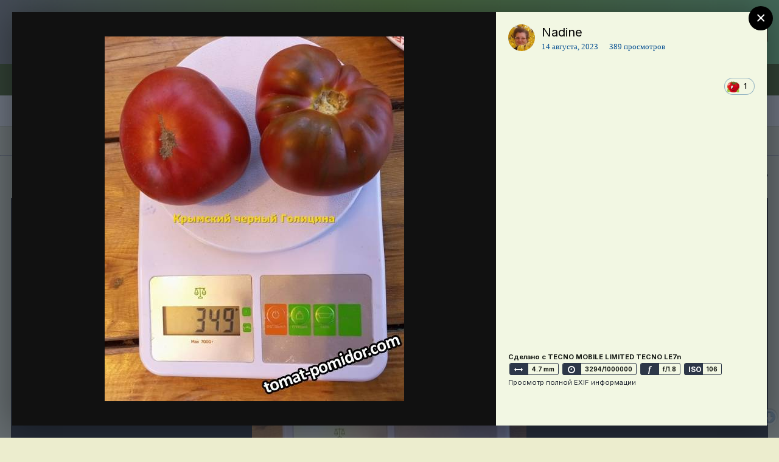

--- FILE ---
content_type: text/html;charset=UTF-8
request_url: https://www.tomat-pomidor.com/gallery/image/289191-%D0%BA%D1%80%D1%8B%D0%BC%D1%81%D0%BA%D0%B8%D0%B9-%D1%87%D0%B5%D1%80%D0%BD%D1%8B%D0%B9-%D0%B3%D0%BE%D0%BB%D0%B8%D1%86%D0%B8%D0%BD%D0%B01jpg/?lightbox=1&csrfKey=c8c8d6f4926eb03a2382e8decde2e2c0
body_size: 6177
content:
<!DOCTYPE html>
<html lang="ru-RU" dir="ltr">
	<head>
		<title></title>
		

	<meta name="viewport" content="width=device-width, initial-scale=1">



	<meta name="twitter:card" content="summary_large_image" />



	
		
			
				<meta property="og:image" content="https://www.tomat-pomidor.com/uploads/monthly_2023_08/large.1270579467_1.jpg.673456c942daa7cc9da75da30e50fd36.jpg">
			
		
	

	
		
			
				<meta property="og:image:type" content="image/jpeg">
			
		
	

	
		
			
				<meta property="og:site_name" content="tomat-pomidor.com">
			
		
	

	
		
			
				<meta property="og:locale" content="ru_RU">
			
		
	


	
		<link rel="preload" href="https://www.tomat-pomidor.com/uploads/monthly_2023_08/large.1270579467_1.jpg.673456c942daa7cc9da75da30e50fd36.jpg" as="image" type="image/jpeg" />
	




<link rel="manifest" href="https://www.tomat-pomidor.com/manifest.webmanifest/">
<meta name="msapplication-config" content="https://www.tomat-pomidor.com/browserconfig.xml/">
<meta name="msapplication-starturl" content="/">
<meta name="application-name" content="tomat-pomidor.com">

<meta name="apple-mobile-web-app-title" content="tomat-pomidor.com">

	<meta name="theme-color" content="#3a6328">






		


	
		<link href="https://fonts.googleapis.com/css?family=Inter:300,300i,400,400i,500,700,700i" rel="stylesheet" referrerpolicy="origin">
	



	<link rel='stylesheet' href='https://www.tomat-pomidor.com/uploads/css_built_5/20446cf2d164adcc029377cb04d43d17_flags.css?v=6b94aacf291721891285' media='all'>

	<link rel='stylesheet' href='https://www.tomat-pomidor.com/uploads/css_built_5/37c6452ea623de41c991284837957128_gallery.css?v=6b94aacf291721891285' media='all'>

	<link rel='stylesheet' href='https://www.tomat-pomidor.com/uploads/css_built_5/8a32dcbf06236254181d222455063219_global.css?v=6b94aacf291721891285' media='all'>

	<link rel='stylesheet' href='https://www.tomat-pomidor.com/uploads/css_built_5/22e9af7d7c6ac7ddc7db0f1b0d471efc_gallery_responsive.css?v=6b94aacf291721891285' media='all'>





<link rel='stylesheet' href='https://www.tomat-pomidor.com/uploads/css_built_5/258adbb6e4f3e83cd3b355f84e3fa002_custom.css?v=6b94aacf291721891285' media='all'>




		
	</head>
	<body class='ipsApp ipsApp_front ipsClearfix ipsLayout_noBackground ipsJS_has ipsClearfix'  data-message="">
		

<div data-controller='gallery.front.view.image' class='cGalleryLightbox' data-role='lightbox'>
	<div class='cGalleryLightbox_inner' data-role="imageSizer">
		<div class='elGalleryHeader' class='cGalleryLightbox_image'>
			

<div id='elGalleryImageLightbox' class='elGalleryImage' data-role="imageFrame" data-setHeight data-imageSizes='{&quot;large&quot;:[492,600],&quot;small&quot;:[205,250]}'>
	
		<div class='cGalleryViewImage' data-role='notesWrapper' data-controller='gallery.front.view.notes' data-imageID='289191'  data-notesData='[]'>
			<div>
				<img src='https://www.tomat-pomidor.com/uploads/monthly_2023_08/large.1270579467_1.jpg.673456c942daa7cc9da75da30e50fd36.jpg' alt="Крымский черный Голицина1.jpg" title='Крымский черный Голицина1.jpg' data-role='theImage' class='ipsHide'>
			</div>
			
		</div>
	

		<div class='cGalleryImageFade'>
			<div class='cGalleryImageTopBar'>
				<div class='cGalleryImageTitle'>
					<h1 class='ipsType_pageTitle ipsContained_container'>
						
						
						
						
						
							<span class='ipsContained ipsType_break'>Крымский черный Голицина1.jpg</span>
						
					</h1>
					
						<div class='ipsType_desc ipsTruncate ipsTruncate_line'>
							<strong class='ipsType_minorHeading'>Из альбома: </strong> <em><a href='https://www.tomat-pomidor.com/gallery/album/9979-%D1%82%D0%BE%D0%BC%D0%B0%D1%82%D0%BD%D1%8B%D0%B9-%D0%BC%D0%B8%D1%80-2023-%D0%B3/'>Томатный мир 2023 г.</a></em>
							(76 изображений)
						</div>
					
				</div>

				<ul class='cGalleryControls ipsList_inline'>
					<li>
						



					</li>
					<li>
						

<span data-followApp='gallery' data-followArea='image' data-followID='289191' data-controller='core.front.core.followButton'>
	

	<a href='https://www.tomat-pomidor.com/login/' class="ipsFollow ipsPos_middle ipsButton ipsButton_light ipsButton_verySmall ipsButton_disabled" data-role="followButton" data-ipsTooltip title='Авторизация'>
		<span>Подписчики</span>
		<span class='ipsCommentCount'>0</span>
	</a>

</span>
					</li>
					
						<li>
							<a href='https://www.tomat-pomidor.com/uploads/monthly_2023_08/large.1270579467_1.jpg.673456c942daa7cc9da75da30e50fd36.jpg' title='Просмотр полного изображения' class='ipsButton ipsButton_narrow ipsButton_link ipsButton_verySmall ipsButton_veryLight' data-ipsTooltip target='_blank' rel='noopener' data-role="toggleFullscreen"></a>
						</li>
					
				</ul>
			</div>

			<div class='cGalleryImageBottomBar'>
				<div class='cGalleryCreditInfo ipsType_normal'>
					

					
				</div>

				
					<ul class='ipsList_inline'>
						
							<li>
								<a href='#' data-ipsMenu data-ipsMenu-above='true' data-ipsMenu-appendTo='.elGalleryHeader' id='elImageToolsLightbox' class='ipsButton ipsButton_link ipsButton_verySmall ipsJS_show cGalleryViewImage_controls'>Инструменты <i class='fa fa-caret-down'></i></a>
								<ul class='ipsMenu ipsMenu_auto ipsHide' id='elImageToolsLightbox_menu'>
									
		                            
									
										<li class='ipsMenu_item'>
											<a href='https://www.tomat-pomidor.com/gallery/image/289191-%D0%BA%D1%80%D1%8B%D0%BC%D1%81%D0%BA%D0%B8%D0%B9-%D1%87%D0%B5%D1%80%D0%BD%D1%8B%D0%B9-%D0%B3%D0%BE%D0%BB%D0%B8%D1%86%D0%B8%D0%BD%D0%B01jpg/?do=download' title='Скачать'><i class='fa fa-fw fa-download'></i> Скачать</a>
										</li>
									
								</ul>
							</li>
						
						
					</ul>
				
			</div>
		</div>

	<span class='elGalleryImageNav'>
		
			<a href='https://www.tomat-pomidor.com/gallery/image/289186-%D0%BA%D0%B8%D0%BD%D0%BE-77-3jpg/?browse=1&amp;lightbox=1' class='elGalleryImageNav_prev' data-action='prevImage' data-imageID='289186' title='Кино 77 3.jpg'><i class='fa fa-angle-left'></i></a>
		
		
			<a href='https://www.tomat-pomidor.com/gallery/image/289202-%D1%81%D0%B0%D1%88%D0%B03jpg/?browse=1&amp;lightbox=1' class='elGalleryImageNav_next' data-action='nextImage' data-imageID='289202' title='Саша3.jpg'><i class='fa fa-angle-right'></i></a>
		
	</span>
</div>
		</div>

		<div class='cGalleryLightbox_info ipsAreaBackground_reset'>
			<section data-role='imageInfo'>
				
<div data-role='imageDescription' >
	


	

	<div class='ipsPhotoPanel ipsPhotoPanel_mini ipsClearfix ipsAreaBackground_light ipsPadding'>
		


	<a href="https://www.tomat-pomidor.com/profile/56080-nadine/" data-ipshover data-ipshover-target="https://www.tomat-pomidor.com/profile/56080-nadine/?do=hovercard"  class="ipsUserPhoto ipsUserPhoto_mini" title="Перейти в профиль Nadine">
		

<img src="https://www.tomat-pomidor.com/uploads/monthly_2018_11/431784169_20141017_083749.thumb.jpg.3a7205fdc8e5846d7f1d28cfd506691e.jpg" alt="Nadine" itemprop="image"> 


	</a>

		<div>
			
			<p class='ipsType_reset ipsType_sectionHead ipsType_blendLinks'>
				

<a href='https://www.tomat-pomidor.com/profile/56080-nadine/' data-ipsHover data-ipsHover-target='https://www.tomat-pomidor.com/profile/56080-nadine/?do=hovercard&amp;referrer=https%253A%252F%252Fwww.tomat-pomidor.com%252Fgallery%252Fimage%252F289191-%2525D0%2525BA%2525D1%252580%2525D1%25258B%2525D0%2525BC%2525D1%252581%2525D0%2525BA%2525D0%2525B8%2525D0%2525B9-%2525D1%252587%2525D0%2525B5%2525D1%252580%2525D0%2525BD%2525D1%25258B%2525D0%2525B9-%2525D0%2525B3%2525D0%2525BE%2525D0%2525BB%2525D0%2525B8%2525D1%252586%2525D0%2525B8%2525D0%2525BD%2525D0%2525B01jpg%252F%253Flightbox%253D1%2526csrfKey%253Dc8c8d6f4926eb03a2382e8decde2e2c0' title="Перейти в профиль Nadine" class="ipsType_break">Nadine</a>
			</p>
			<ul class='ipsList_inline ipsType_medium ipsType_blendLinks ipsType_light'>
				<li><time datetime='2023-08-14T14:55:05Z' title='08/14/23 14:55 ' data-short='2 г'>14 августа, 2023</time></li>
				<li>389 просмотров</li>
				
			</ul>
		</div>
	</div>

	<div class='ipsPad'>
		

		

		

		
			

	<div data-controller='core.front.core.reaction' class='ipsItemControls_right ipsClearfix '>	
		<div class='ipsReact ipsPos_right'>
			
				
				<div class='ipsReact_blurb ' data-role='reactionBlurb'>
					
						

	
	<ul class='ipsReact_reactions'>
		
		
			
				
				<li class='ipsReact_reactCount'>
					
						<span data-ipsTooltip title="Нравится">
					
							<span>
								<img src='https://www.tomat-pomidor.com/uploads/reactions/react_like.png' alt="Нравится">
							</span>
							<span>
								1
							</span>
					
						</span>
					
				</li>
			
		
	</ul>

					
				</div>
			
			
			
		</div>
	</div>

		
	</div>

	<center><script async src="https://pagead2.googlesyndication.com/pagead/js/adsbygoogle.js"></script>
<ins class="adsbygoogle"
     style="display:block; text-align:center;"
     data-ad-layout="in-article"
     data-ad-format="fluid"
     data-ad-client="ca-pub-7474231717228021"
     data-ad-slot="9673679038"></ins>
<script>
     (adsbygoogle = window.adsbygoogle || []).push({});
</script></center><br />

	<div class='cGalleryExif ipsAreaBackground_light ipsPad'>
		
			
				<h3 class='ipsType_reset ipsType_small'>
					
						<strong>Сделано с TECNO MOBILE LIMITED TECNO LE7n</strong>
					
				</h3>
				<ul class='ipsList_inline cGalleryExif_data'>
					
						<li data-ipsTooltip title='Фокусное расстояние'>
							<span><i class='fa fa-arrows-h'></i></span>
							4.7 mm
						</li>
					
					
						<li data-ipsTooltip title='Выдержка'>
							<span><i class='fa fa-clock-o'></i></span>
							3294/1000000
						</li>
					
					
						<li data-ipsTooltip title='Диафрагма'>
							<span class='cGalleryExif_f'>f</span>
							f/1.8
						</li>
					
					
						<li data-ipsTooltip title='Значение ISO'>
							<span class='cGalleryExif_iso'>ISO</span>
							
								
									106
								
							
						</li>
					
				</ul>
				<a href='https://www.tomat-pomidor.com/gallery/image/289191-%D0%BA%D1%80%D1%8B%D0%BC%D1%81%D0%BA%D0%B8%D0%B9-%D1%87%D0%B5%D1%80%D0%BD%D1%8B%D0%B9-%D0%B3%D0%BE%D0%BB%D0%B8%D1%86%D0%B8%D0%BD%D0%B01jpg/?do=metadata' data-ipsDialog data-ipsDialog-fixed="true" data-ipsDialog-title='Просмотр полной EXIF информации' class='ipsType_small'>Просмотр полной EXIF информации</a>
			
		

		
	</div>

	<div data-role='imageComments'>
		
			
			
<div data-controller='core.front.core.commentFeed, core.front.core.ignoredComments' data-autoPoll data-baseURL='https://www.tomat-pomidor.com/gallery/image/289191-%D0%BA%D1%80%D1%8B%D0%BC%D1%81%D0%BA%D0%B8%D0%B9-%D1%87%D0%B5%D1%80%D0%BD%D1%8B%D0%B9-%D0%B3%D0%BE%D0%BB%D0%B8%D1%86%D0%B8%D0%BD%D0%B01jpg/' data-lastPage data-feedID='image-289191' id='comments'>
	

	

<div data-controller='core.front.core.recommendedComments' data-url='https://www.tomat-pomidor.com/gallery/image/289191-%D0%BA%D1%80%D1%8B%D0%BC%D1%81%D0%BA%D0%B8%D0%B9-%D1%87%D0%B5%D1%80%D0%BD%D1%8B%D0%B9-%D0%B3%D0%BE%D0%BB%D0%B8%D1%86%D0%B8%D0%BD%D0%B01jpg/?tab=comments&amp;recommended=comments' class='ipsAreaBackground ipsPad ipsBox ipsBox_transparent ipsSpacer_bottom ipsRecommendedComments ipsHide'>
	<div data-role="recommendedComments">
		<h2 class='ipsType_sectionHead ipsType_large'>Рекомендуемые комментарии</h2>
		
	</div>
</div>
	




	<div data-role='commentFeed' data-controller='core.front.core.moderation'>
		
			<p class='ipsType_normal ipsType_light ipsType_reset ipsPad' data-role='noComments'>Комментариев нет</p>
		
	</div>			
	

	
	<a id='replyForm'></a>
	<div data-role='replyArea' class='cTopicPostArea_noSize ipsSpacer_top'>
		
			
				

<div data-controller="core.global.core.login">
	<input type="hidden" name="csrfKey" value="c8c8d6f4926eb03a2382e8decde2e2c0">
	
		<div class='ipsType_center ipsPad cGuestTeaser'>
			
				<h2 class='ipsType_pageTitle'>Для публикации сообщений создайте учётную запись или авторизуйтесь</h2>
				<p class='ipsType_light ipsType_normal ipsType_reset ipsSpacer_top ipsSpacer_half'>Вы должны быть пользователем, чтобы оставить комментарий</p>
			
	
			<div class='ipsBox ipsPad ipsSpacer_top'>
				<div class='ipsGrid ipsGrid_collapsePhone'>
					<div class='ipsGrid_span6 cGuestTeaser_left'>
						<h2 class='ipsType_sectionHead'>Создать учетную запись</h2>
						<p class='ipsType_normal ipsType_reset ipsType_light ipsSpacer_bottom'>Зарегистрируйте новую учётную запись в нашем сообществе. Это очень просто!</p>
						
							<a href='https://www.tomat-pomidor.com/register/' class='ipsButton ipsButton_primary ipsButton_small' >
						
						Регистрация нового пользователя</a>
					</div>
					<div class='ipsGrid_span6 cGuestTeaser_right'>
						<h2 class='ipsType_sectionHead'>Войти</h2>
						<p class='ipsType_normal ipsType_reset ipsType_light ipsSpacer_bottom'>Уже есть аккаунт? Войти в систему.</p>
						<a href='https://www.tomat-pomidor.com/login/?ref=[base64]' data-ipsDialog data-ipsDialog-size='medium' data-ipsDialog-remoteVerify="false" data-ipsDialog-title="Войти" class='ipsButton ipsButton_primary ipsButton_small'>Войти</a>
					</div>
				</div>
			</div>
		</div>
	
</div>
			
	</div>
	
</div>

		
	</div>
</div>	
			</section>
		</div>
	</div>
</div> 
		





<script type='text/javascript' src='https://www.tomat-pomidor.com/uploads/javascript_core/front_front_core.js?v=6b94aacf291756890860' data-ips></script>


<script type='text/javascript' src='https://www.tomat-pomidor.com/uploads/javascript_gallery/front_front_view.js?v=6b94aacf291756890860' data-ips></script>


<script type='text/javascript' src='https://www.tomat-pomidor.com/uploads/javascript_gallery/front_front_browse.js?v=6b94aacf291756890860' data-ips></script>





<script type='application/ld+json'>
{
    "@context": "http://schema.org",
    "@type": "VisualArtwork",
    "@id": "https://www.tomat-pomidor.com/gallery/image/289191-%D0%BA%D1%80%D1%8B%D0%BC%D1%81%D0%BA%D0%B8%D0%B9-%D1%87%D0%B5%D1%80%D0%BD%D1%8B%D0%B9-%D0%B3%D0%BE%D0%BB%D0%B8%D1%86%D0%B8%D0%BD%D0%B01jpg/",
    "url": "https://www.tomat-pomidor.com/gallery/image/289191-%D0%BA%D1%80%D1%8B%D0%BC%D1%81%D0%BA%D0%B8%D0%B9-%D1%87%D0%B5%D1%80%D0%BD%D1%8B%D0%B9-%D0%B3%D0%BE%D0%BB%D0%B8%D1%86%D0%B8%D0%BD%D0%B01jpg/",
    "name": "\u041a\u0440\u044b\u043c\u0441\u043a\u0438\u0439 \u0447\u0435\u0440\u043d\u044b\u0439 \u0413\u043e\u043b\u0438\u0446\u0438\u043d\u04301.jpg",
    "description": "",
    "dateCreated": "2023-08-14T14:55:05+0000",
    "fileFormat": "image/jpeg",
    "keywords": [],
    "author": {
        "@type": "Person",
        "name": "Nadine",
        "image": "https://www.tomat-pomidor.com/uploads/monthly_2018_11/431784169_20141017_083749.thumb.jpg.3a7205fdc8e5846d7f1d28cfd506691e.jpg",
        "url": "https://www.tomat-pomidor.com/profile/56080-nadine/"
    },
    "interactionStatistic": [
        {
            "@type": "InteractionCounter",
            "interactionType": "http://schema.org/ViewAction",
            "userInteractionCount": 389
        },
        {
            "@type": "InteractionCounter",
            "interactionType": "http://schema.org/CommentAction",
            "userInteractionCount": 0
        }
    ],
    "commentCount": 0,
    "artMedium": "Digital",
    "width": 492,
    "height": 600,
    "image": {
        "@type": "ImageObject",
        "url": "https://www.tomat-pomidor.com/uploads/monthly_2023_08/large.1270579467_1.jpg.673456c942daa7cc9da75da30e50fd36.jpg",
        "caption": "\u041a\u0440\u044b\u043c\u0441\u043a\u0438\u0439 \u0447\u0435\u0440\u043d\u044b\u0439 \u0413\u043e\u043b\u0438\u0446\u0438\u043d\u04301.jpg",
        "thumbnail": "https://www.tomat-pomidor.com/uploads/monthly_2023_08/small.1270579467_1.jpg.361da6a9c6f99d698660aadf83c16b80.jpg",
        "width": 492,
        "height": 600,
        "exifData": [
            {
                "@type": "PropertyValue",
                "name": "FILE.FileName",
                "value": "exifm9Zy4G"
            },
            {
                "@type": "PropertyValue",
                "name": "FILE.FileDateTime",
                "value": "1692023576"
            },
            {
                "@type": "PropertyValue",
                "name": "FILE.FileSize",
                "value": "153934"
            },
            {
                "@type": "PropertyValue",
                "name": "FILE.FileType",
                "value": "2"
            },
            {
                "@type": "PropertyValue",
                "name": "FILE.MimeType",
                "value": "image/jpeg"
            },
            {
                "@type": "PropertyValue",
                "name": "FILE.SectionsFound",
                "value": "ANY_TAG, IFD0, EXIF, INTEROP"
            },
            {
                "@type": "PropertyValue",
                "name": "COMPUTED.html",
                "value": "width=\"626\" height=\"764\""
            },
            {
                "@type": "PropertyValue",
                "name": "COMPUTED.Height",
                "value": "764"
            },
            {
                "@type": "PropertyValue",
                "name": "COMPUTED.Width",
                "value": "626"
            },
            {
                "@type": "PropertyValue",
                "name": "COMPUTED.IsColor",
                "value": "1"
            },
            {
                "@type": "PropertyValue",
                "name": "COMPUTED.ByteOrderMotorola",
                "value": "1"
            },
            {
                "@type": "PropertyValue",
                "name": "COMPUTED.ApertureFNumber",
                "value": "f/1.8"
            },
            {
                "@type": "PropertyValue",
                "name": "IFD0.ImageDescription",
                "value": ""
            },
            {
                "@type": "PropertyValue",
                "name": "IFD0.Make",
                "value": "TECNO MOBILE LIMITED"
            },
            {
                "@type": "PropertyValue",
                "name": "IFD0.Model",
                "value": "TECNO LE7n"
            },
            {
                "@type": "PropertyValue",
                "name": "IFD0.XResolution",
                "value": "72/1"
            },
            {
                "@type": "PropertyValue",
                "name": "IFD0.YResolution",
                "value": "72/1"
            },
            {
                "@type": "PropertyValue",
                "name": "IFD0.ResolutionUnit",
                "value": "2"
            },
            {
                "@type": "PropertyValue",
                "name": "IFD0.Software",
                "value": "PhotoScape"
            },
            {
                "@type": "PropertyValue",
                "name": "IFD0.DateTime",
                "value": "2023:07:01 10:26:37"
            },
            {
                "@type": "PropertyValue",
                "name": "IFD0.YCbCrPositioning",
                "value": "2"
            },
            {
                "@type": "PropertyValue",
                "name": "IFD0.UndefinedTag:0x0220",
                "value": "0"
            },
            {
                "@type": "PropertyValue",
                "name": "IFD0.UndefinedTag:0x0221",
                "value": "0"
            },
            {
                "@type": "PropertyValue",
                "name": "IFD0.UndefinedTag:0x0222",
                "value": "0"
            },
            {
                "@type": "PropertyValue",
                "name": "IFD0.UndefinedTag:0x0223",
                "value": "0"
            },
            {
                "@type": "PropertyValue",
                "name": "IFD0.UndefinedTag:0x0224",
                "value": "0"
            },
            {
                "@type": "PropertyValue",
                "name": "IFD0.UndefinedTag:0x0225",
                "value": ""
            },
            {
                "@type": "PropertyValue",
                "name": "IFD0.Exif_IFD_Pointer",
                "value": "382"
            },
            {
                "@type": "PropertyValue",
                "name": "EXIF.ExposureTime",
                "value": "3294/1000000"
            },
            {
                "@type": "PropertyValue",
                "name": "EXIF.FNumber",
                "value": "1790/1000"
            },
            {
                "@type": "PropertyValue",
                "name": "EXIF.ExposureProgram",
                "value": "0"
            },
            {
                "@type": "PropertyValue",
                "name": "EXIF.ISOSpeedRatings",
                "value": "106"
            },
            {
                "@type": "PropertyValue",
                "name": "EXIF.UndefinedTag:0x8830",
                "value": "0"
            },
            {
                "@type": "PropertyValue",
                "name": "EXIF.UndefinedTag:0x8832",
                "value": "0"
            },
            {
                "@type": "PropertyValue",
                "name": "EXIF.ExifVersion",
                "value": "0220"
            },
            {
                "@type": "PropertyValue",
                "name": "EXIF.DateTimeOriginal",
                "value": "2023:07:01 10:26:37"
            },
            {
                "@type": "PropertyValue",
                "name": "EXIF.DateTimeDigitized",
                "value": "2023:07:01 10:26:37"
            },
            {
                "@type": "PropertyValue",
                "name": "EXIF.UndefinedTag:0x9010",
                "value": "+03:00"
            },
            {
                "@type": "PropertyValue",
                "name": "EXIF.UndefinedTag:0x9011",
                "value": "+03:00"
            },
            {
                "@type": "PropertyValue",
                "name": "EXIF.UndefinedTag:0x9012",
                "value": "+03:00"
            },
            {
                "@type": "PropertyValue",
                "name": "EXIF.ComponentsConfiguration",
                "value": "\u0001\u0002\u0003\u0000"
            },
            {
                "@type": "PropertyValue",
                "name": "EXIF.ShutterSpeedValue",
                "value": "8243/1000"
            },
            {
                "@type": "PropertyValue",
                "name": "EXIF.BrightnessValue",
                "value": "0/10"
            },
            {
                "@type": "PropertyValue",
                "name": "EXIF.ExposureBiasValue",
                "value": "0/10"
            },
            {
                "@type": "PropertyValue",
                "name": "EXIF.MaxApertureValue",
                "value": "0/100"
            },
            {
                "@type": "PropertyValue",
                "name": "EXIF.MeteringMode",
                "value": "2"
            },
            {
                "@type": "PropertyValue",
                "name": "EXIF.LightSource",
                "value": "255"
            },
            {
                "@type": "PropertyValue",
                "name": "EXIF.Flash",
                "value": "24"
            },
            {
                "@type": "PropertyValue",
                "name": "EXIF.FocalLength",
                "value": "4740/1000"
            },
            {
                "@type": "PropertyValue",
                "name": "EXIF.SubSecTime",
                "value": "955"
            },
            {
                "@type": "PropertyValue",
                "name": "EXIF.SubSecTimeOriginal",
                "value": "955"
            },
            {
                "@type": "PropertyValue",
                "name": "EXIF.SubSecTimeDigitized",
                "value": "955"
            },
            {
                "@type": "PropertyValue",
                "name": "EXIF.FlashPixVersion",
                "value": "0100"
            },
            {
                "@type": "PropertyValue",
                "name": "EXIF.ColorSpace",
                "value": "1"
            },
            {
                "@type": "PropertyValue",
                "name": "EXIF.ExifImageWidth",
                "value": "3968"
            },
            {
                "@type": "PropertyValue",
                "name": "EXIF.ExifImageLength",
                "value": "2976"
            },
            {
                "@type": "PropertyValue",
                "name": "EXIF.InteroperabilityOffset",
                "value": "924"
            },
            {
                "@type": "PropertyValue",
                "name": "EXIF.ExposureMode",
                "value": "0"
            },
            {
                "@type": "PropertyValue",
                "name": "EXIF.WhiteBalance",
                "value": "0"
            },
            {
                "@type": "PropertyValue",
                "name": "EXIF.DigitalZoomRatio",
                "value": "100/100"
            },
            {
                "@type": "PropertyValue",
                "name": "EXIF.FocalLengthIn35mmFilm",
                "value": "0"
            },
            {
                "@type": "PropertyValue",
                "name": "EXIF.SceneCaptureType",
                "value": "0"
            },
            {
                "@type": "PropertyValue",
                "name": "INTEROP.InterOperabilityIndex",
                "value": "R98"
            },
            {
                "@type": "PropertyValue",
                "name": "INTEROP.InterOperabilityVersion",
                "value": "0100"
            }
        ]
    },
    "thumbnailUrl": "https://www.tomat-pomidor.com/uploads/monthly_2023_08/small.1270579467_1.jpg.361da6a9c6f99d698660aadf83c16b80.jpg"
}	
</script>

<script type='application/ld+json'>
{
    "@context": "http://www.schema.org",
    "publisher": "https://www.tomat-pomidor.com/#organization",
    "@type": "WebSite",
    "@id": "https://www.tomat-pomidor.com/#website",
    "mainEntityOfPage": "https://www.tomat-pomidor.com/",
    "name": "tomat-pomidor.com",
    "url": "https://www.tomat-pomidor.com/",
    "potentialAction": {
        "type": "SearchAction",
        "query-input": "required name=query",
        "target": "https://www.tomat-pomidor.com/search/?q={query}"
    },
    "inLanguage": [
        {
            "@type": "Language",
            "name": "\u0420\u0443\u0441\u0441\u043a\u0438\u0439 (RU)",
            "alternateName": "ru-RU"
        },
        {
            "@type": "Language",
            "name": "English (USA)",
            "alternateName": "en-US"
        }
    ]
}	
</script>

<script type='application/ld+json'>
{
    "@context": "http://www.schema.org",
    "@type": "Organization",
    "@id": "https://www.tomat-pomidor.com/#organization",
    "mainEntityOfPage": "https://www.tomat-pomidor.com/",
    "name": "tomat-pomidor.com",
    "url": "https://www.tomat-pomidor.com/"
}	
</script>

<script type='application/ld+json'>
{
    "@context": "http://schema.org",
    "@type": "ContactPage",
    "url": "https://www.tomat-pomidor.com/contact/"
}	
</script>


		
	</body>
</html>

--- FILE ---
content_type: text/html; charset=utf-8
request_url: https://www.google.com/recaptcha/api2/aframe
body_size: 267
content:
<!DOCTYPE HTML><html><head><meta http-equiv="content-type" content="text/html; charset=UTF-8"></head><body><script nonce="gt_CXFSWg1FURlOM8o3Tsw">/** Anti-fraud and anti-abuse applications only. See google.com/recaptcha */ try{var clients={'sodar':'https://pagead2.googlesyndication.com/pagead/sodar?'};window.addEventListener("message",function(a){try{if(a.source===window.parent){var b=JSON.parse(a.data);var c=clients[b['id']];if(c){var d=document.createElement('img');d.src=c+b['params']+'&rc='+(localStorage.getItem("rc::a")?sessionStorage.getItem("rc::b"):"");window.document.body.appendChild(d);sessionStorage.setItem("rc::e",parseInt(sessionStorage.getItem("rc::e")||0)+1);localStorage.setItem("rc::h",'1768810054679');}}}catch(b){}});window.parent.postMessage("_grecaptcha_ready", "*");}catch(b){}</script></body></html>